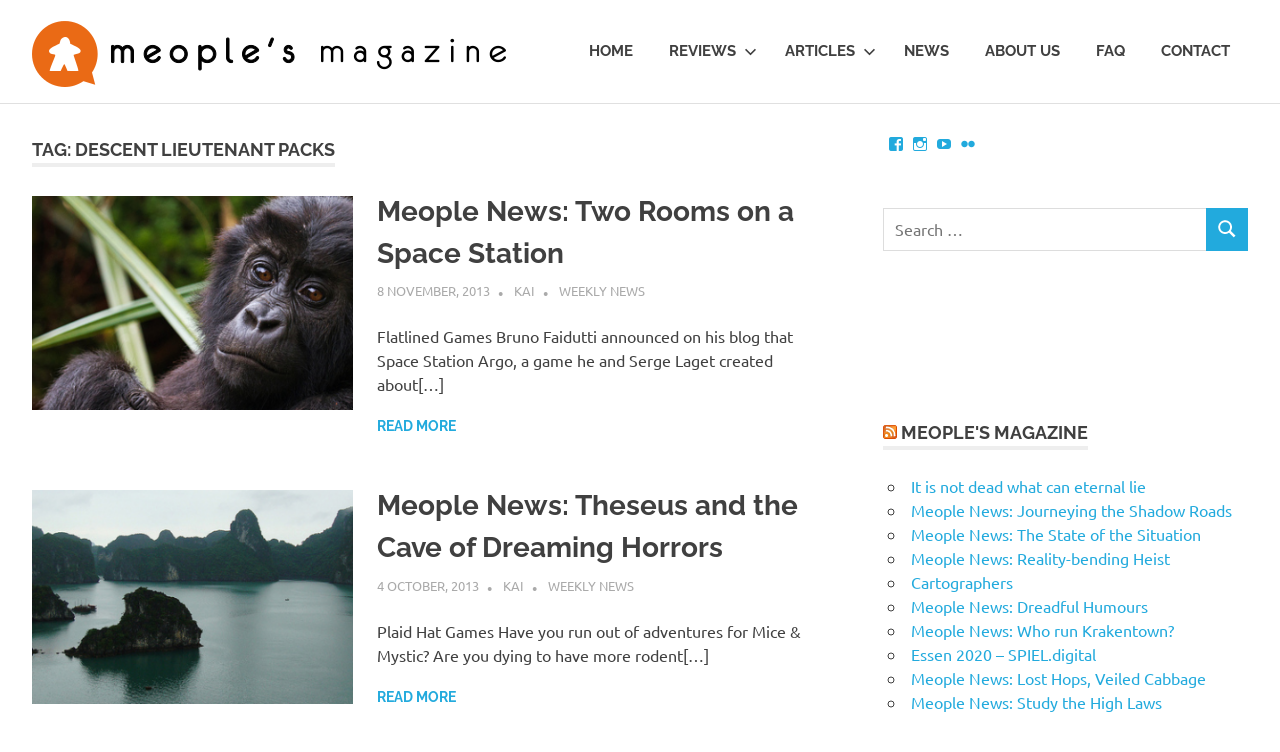

--- FILE ---
content_type: text/html; charset=UTF-8
request_url: https://www.meoplesmagazine.com/tag/descent-lieutenant-packs/
body_size: 11892
content:
<!DOCTYPE html>
<html lang="en-US">

<head>
<meta charset="UTF-8">
<meta name="viewport" content="width=device-width, initial-scale=1">
<link rel="profile" href="http://gmpg.org/xfn/11">
<link rel="pingback" href="https://www.meoplesmagazine.com/xmlrpc.php">

<title>Descent Lieutenant Packs &#8211; Meople&#039;s Magazine</title>
<meta name='robots' content='max-image-preview:large' />
<link rel='dns-prefetch' href='//stats.wp.com' />
<link rel='dns-prefetch' href='//v0.wordpress.com' />
<link rel='dns-prefetch' href='//jetpack.wordpress.com' />
<link rel='dns-prefetch' href='//s0.wp.com' />
<link rel='dns-prefetch' href='//public-api.wordpress.com' />
<link rel='dns-prefetch' href='//0.gravatar.com' />
<link rel='dns-prefetch' href='//1.gravatar.com' />
<link rel='dns-prefetch' href='//2.gravatar.com' />
<link rel='dns-prefetch' href='//widgets.wp.com' />
<link rel="alternate" type="application/rss+xml" title="Meople&#039;s Magazine &raquo; Feed" href="https://www.meoplesmagazine.com/feed/" />
<link rel="alternate" type="application/rss+xml" title="Meople&#039;s Magazine &raquo; Comments Feed" href="https://www.meoplesmagazine.com/comments/feed/" />
<link rel="alternate" type="application/rss+xml" title="Meople&#039;s Magazine &raquo; Descent Lieutenant Packs Tag Feed" href="https://www.meoplesmagazine.com/tag/descent-lieutenant-packs/feed/" />
<style id='wp-img-auto-sizes-contain-inline-css' type='text/css'>
img:is([sizes=auto i],[sizes^="auto," i]){contain-intrinsic-size:3000px 1500px}
/*# sourceURL=wp-img-auto-sizes-contain-inline-css */
</style>
<link rel='stylesheet' id='flickr-gallery-css' href='https://www.meoplesmagazine.com/wp-content/plugins/flickr-gallery/flickr-gallery.css?ver=1.5.3' type='text/css' media='all' />
<link rel='stylesheet' id='fg-jquery-ui-css' href='https://www.meoplesmagazine.com/wp-content/plugins/flickr-gallery/tab-theme/jquery-ui-1.7.3.css?ver=1.7.3' type='text/css' media='all' />
<link rel='stylesheet' id='jquery-flightbox-css' href='https://www.meoplesmagazine.com/wp-content/plugins/flickr-gallery/flightbox/jquery.flightbox.css?ver=1.5.3' type='text/css' media='all' />
<link rel='stylesheet' id='poseidon-theme-fonts-css' href='https://www.meoplesmagazine.com/wp-content/fonts/b559aa48ced063df57cabe2655535058.css?ver=20201110' type='text/css' media='all' />
<style id='wp-emoji-styles-inline-css' type='text/css'>

	img.wp-smiley, img.emoji {
		display: inline !important;
		border: none !important;
		box-shadow: none !important;
		height: 1em !important;
		width: 1em !important;
		margin: 0 0.07em !important;
		vertical-align: -0.1em !important;
		background: none !important;
		padding: 0 !important;
	}
/*# sourceURL=wp-emoji-styles-inline-css */
</style>
<style id='wp-block-library-inline-css' type='text/css'>
:root{--wp-block-synced-color:#7a00df;--wp-block-synced-color--rgb:122,0,223;--wp-bound-block-color:var(--wp-block-synced-color);--wp-editor-canvas-background:#ddd;--wp-admin-theme-color:#007cba;--wp-admin-theme-color--rgb:0,124,186;--wp-admin-theme-color-darker-10:#006ba1;--wp-admin-theme-color-darker-10--rgb:0,107,160.5;--wp-admin-theme-color-darker-20:#005a87;--wp-admin-theme-color-darker-20--rgb:0,90,135;--wp-admin-border-width-focus:2px}@media (min-resolution:192dpi){:root{--wp-admin-border-width-focus:1.5px}}.wp-element-button{cursor:pointer}:root .has-very-light-gray-background-color{background-color:#eee}:root .has-very-dark-gray-background-color{background-color:#313131}:root .has-very-light-gray-color{color:#eee}:root .has-very-dark-gray-color{color:#313131}:root .has-vivid-green-cyan-to-vivid-cyan-blue-gradient-background{background:linear-gradient(135deg,#00d084,#0693e3)}:root .has-purple-crush-gradient-background{background:linear-gradient(135deg,#34e2e4,#4721fb 50%,#ab1dfe)}:root .has-hazy-dawn-gradient-background{background:linear-gradient(135deg,#faaca8,#dad0ec)}:root .has-subdued-olive-gradient-background{background:linear-gradient(135deg,#fafae1,#67a671)}:root .has-atomic-cream-gradient-background{background:linear-gradient(135deg,#fdd79a,#004a59)}:root .has-nightshade-gradient-background{background:linear-gradient(135deg,#330968,#31cdcf)}:root .has-midnight-gradient-background{background:linear-gradient(135deg,#020381,#2874fc)}:root{--wp--preset--font-size--normal:16px;--wp--preset--font-size--huge:42px}.has-regular-font-size{font-size:1em}.has-larger-font-size{font-size:2.625em}.has-normal-font-size{font-size:var(--wp--preset--font-size--normal)}.has-huge-font-size{font-size:var(--wp--preset--font-size--huge)}.has-text-align-center{text-align:center}.has-text-align-left{text-align:left}.has-text-align-right{text-align:right}.has-fit-text{white-space:nowrap!important}#end-resizable-editor-section{display:none}.aligncenter{clear:both}.items-justified-left{justify-content:flex-start}.items-justified-center{justify-content:center}.items-justified-right{justify-content:flex-end}.items-justified-space-between{justify-content:space-between}.screen-reader-text{border:0;clip-path:inset(50%);height:1px;margin:-1px;overflow:hidden;padding:0;position:absolute;width:1px;word-wrap:normal!important}.screen-reader-text:focus{background-color:#ddd;clip-path:none;color:#444;display:block;font-size:1em;height:auto;left:5px;line-height:normal;padding:15px 23px 14px;text-decoration:none;top:5px;width:auto;z-index:100000}html :where(.has-border-color){border-style:solid}html :where([style*=border-top-color]){border-top-style:solid}html :where([style*=border-right-color]){border-right-style:solid}html :where([style*=border-bottom-color]){border-bottom-style:solid}html :where([style*=border-left-color]){border-left-style:solid}html :where([style*=border-width]){border-style:solid}html :where([style*=border-top-width]){border-top-style:solid}html :where([style*=border-right-width]){border-right-style:solid}html :where([style*=border-bottom-width]){border-bottom-style:solid}html :where([style*=border-left-width]){border-left-style:solid}html :where(img[class*=wp-image-]){height:auto;max-width:100%}:where(figure){margin:0 0 1em}html :where(.is-position-sticky){--wp-admin--admin-bar--position-offset:var(--wp-admin--admin-bar--height,0px)}@media screen and (max-width:600px){html :where(.is-position-sticky){--wp-admin--admin-bar--position-offset:0px}}

/*# sourceURL=wp-block-library-inline-css */
</style><style id='global-styles-inline-css' type='text/css'>
:root{--wp--preset--aspect-ratio--square: 1;--wp--preset--aspect-ratio--4-3: 4/3;--wp--preset--aspect-ratio--3-4: 3/4;--wp--preset--aspect-ratio--3-2: 3/2;--wp--preset--aspect-ratio--2-3: 2/3;--wp--preset--aspect-ratio--16-9: 16/9;--wp--preset--aspect-ratio--9-16: 9/16;--wp--preset--color--black: #000000;--wp--preset--color--cyan-bluish-gray: #abb8c3;--wp--preset--color--white: #ffffff;--wp--preset--color--pale-pink: #f78da7;--wp--preset--color--vivid-red: #cf2e2e;--wp--preset--color--luminous-vivid-orange: #ff6900;--wp--preset--color--luminous-vivid-amber: #fcb900;--wp--preset--color--light-green-cyan: #7bdcb5;--wp--preset--color--vivid-green-cyan: #00d084;--wp--preset--color--pale-cyan-blue: #8ed1fc;--wp--preset--color--vivid-cyan-blue: #0693e3;--wp--preset--color--vivid-purple: #9b51e0;--wp--preset--color--primary: #22aadd;--wp--preset--color--secondary: #0084b7;--wp--preset--color--tertiary: #005e91;--wp--preset--color--accent: #dd2e22;--wp--preset--color--highlight: #00b734;--wp--preset--color--light-gray: #eeeeee;--wp--preset--color--gray: #777777;--wp--preset--color--dark-gray: #404040;--wp--preset--gradient--vivid-cyan-blue-to-vivid-purple: linear-gradient(135deg,rgb(6,147,227) 0%,rgb(155,81,224) 100%);--wp--preset--gradient--light-green-cyan-to-vivid-green-cyan: linear-gradient(135deg,rgb(122,220,180) 0%,rgb(0,208,130) 100%);--wp--preset--gradient--luminous-vivid-amber-to-luminous-vivid-orange: linear-gradient(135deg,rgb(252,185,0) 0%,rgb(255,105,0) 100%);--wp--preset--gradient--luminous-vivid-orange-to-vivid-red: linear-gradient(135deg,rgb(255,105,0) 0%,rgb(207,46,46) 100%);--wp--preset--gradient--very-light-gray-to-cyan-bluish-gray: linear-gradient(135deg,rgb(238,238,238) 0%,rgb(169,184,195) 100%);--wp--preset--gradient--cool-to-warm-spectrum: linear-gradient(135deg,rgb(74,234,220) 0%,rgb(151,120,209) 20%,rgb(207,42,186) 40%,rgb(238,44,130) 60%,rgb(251,105,98) 80%,rgb(254,248,76) 100%);--wp--preset--gradient--blush-light-purple: linear-gradient(135deg,rgb(255,206,236) 0%,rgb(152,150,240) 100%);--wp--preset--gradient--blush-bordeaux: linear-gradient(135deg,rgb(254,205,165) 0%,rgb(254,45,45) 50%,rgb(107,0,62) 100%);--wp--preset--gradient--luminous-dusk: linear-gradient(135deg,rgb(255,203,112) 0%,rgb(199,81,192) 50%,rgb(65,88,208) 100%);--wp--preset--gradient--pale-ocean: linear-gradient(135deg,rgb(255,245,203) 0%,rgb(182,227,212) 50%,rgb(51,167,181) 100%);--wp--preset--gradient--electric-grass: linear-gradient(135deg,rgb(202,248,128) 0%,rgb(113,206,126) 100%);--wp--preset--gradient--midnight: linear-gradient(135deg,rgb(2,3,129) 0%,rgb(40,116,252) 100%);--wp--preset--font-size--small: 13px;--wp--preset--font-size--medium: 20px;--wp--preset--font-size--large: 36px;--wp--preset--font-size--x-large: 42px;--wp--preset--spacing--20: 0.44rem;--wp--preset--spacing--30: 0.67rem;--wp--preset--spacing--40: 1rem;--wp--preset--spacing--50: 1.5rem;--wp--preset--spacing--60: 2.25rem;--wp--preset--spacing--70: 3.38rem;--wp--preset--spacing--80: 5.06rem;--wp--preset--shadow--natural: 6px 6px 9px rgba(0, 0, 0, 0.2);--wp--preset--shadow--deep: 12px 12px 50px rgba(0, 0, 0, 0.4);--wp--preset--shadow--sharp: 6px 6px 0px rgba(0, 0, 0, 0.2);--wp--preset--shadow--outlined: 6px 6px 0px -3px rgb(255, 255, 255), 6px 6px rgb(0, 0, 0);--wp--preset--shadow--crisp: 6px 6px 0px rgb(0, 0, 0);}:where(.is-layout-flex){gap: 0.5em;}:where(.is-layout-grid){gap: 0.5em;}body .is-layout-flex{display: flex;}.is-layout-flex{flex-wrap: wrap;align-items: center;}.is-layout-flex > :is(*, div){margin: 0;}body .is-layout-grid{display: grid;}.is-layout-grid > :is(*, div){margin: 0;}:where(.wp-block-columns.is-layout-flex){gap: 2em;}:where(.wp-block-columns.is-layout-grid){gap: 2em;}:where(.wp-block-post-template.is-layout-flex){gap: 1.25em;}:where(.wp-block-post-template.is-layout-grid){gap: 1.25em;}.has-black-color{color: var(--wp--preset--color--black) !important;}.has-cyan-bluish-gray-color{color: var(--wp--preset--color--cyan-bluish-gray) !important;}.has-white-color{color: var(--wp--preset--color--white) !important;}.has-pale-pink-color{color: var(--wp--preset--color--pale-pink) !important;}.has-vivid-red-color{color: var(--wp--preset--color--vivid-red) !important;}.has-luminous-vivid-orange-color{color: var(--wp--preset--color--luminous-vivid-orange) !important;}.has-luminous-vivid-amber-color{color: var(--wp--preset--color--luminous-vivid-amber) !important;}.has-light-green-cyan-color{color: var(--wp--preset--color--light-green-cyan) !important;}.has-vivid-green-cyan-color{color: var(--wp--preset--color--vivid-green-cyan) !important;}.has-pale-cyan-blue-color{color: var(--wp--preset--color--pale-cyan-blue) !important;}.has-vivid-cyan-blue-color{color: var(--wp--preset--color--vivid-cyan-blue) !important;}.has-vivid-purple-color{color: var(--wp--preset--color--vivid-purple) !important;}.has-black-background-color{background-color: var(--wp--preset--color--black) !important;}.has-cyan-bluish-gray-background-color{background-color: var(--wp--preset--color--cyan-bluish-gray) !important;}.has-white-background-color{background-color: var(--wp--preset--color--white) !important;}.has-pale-pink-background-color{background-color: var(--wp--preset--color--pale-pink) !important;}.has-vivid-red-background-color{background-color: var(--wp--preset--color--vivid-red) !important;}.has-luminous-vivid-orange-background-color{background-color: var(--wp--preset--color--luminous-vivid-orange) !important;}.has-luminous-vivid-amber-background-color{background-color: var(--wp--preset--color--luminous-vivid-amber) !important;}.has-light-green-cyan-background-color{background-color: var(--wp--preset--color--light-green-cyan) !important;}.has-vivid-green-cyan-background-color{background-color: var(--wp--preset--color--vivid-green-cyan) !important;}.has-pale-cyan-blue-background-color{background-color: var(--wp--preset--color--pale-cyan-blue) !important;}.has-vivid-cyan-blue-background-color{background-color: var(--wp--preset--color--vivid-cyan-blue) !important;}.has-vivid-purple-background-color{background-color: var(--wp--preset--color--vivid-purple) !important;}.has-black-border-color{border-color: var(--wp--preset--color--black) !important;}.has-cyan-bluish-gray-border-color{border-color: var(--wp--preset--color--cyan-bluish-gray) !important;}.has-white-border-color{border-color: var(--wp--preset--color--white) !important;}.has-pale-pink-border-color{border-color: var(--wp--preset--color--pale-pink) !important;}.has-vivid-red-border-color{border-color: var(--wp--preset--color--vivid-red) !important;}.has-luminous-vivid-orange-border-color{border-color: var(--wp--preset--color--luminous-vivid-orange) !important;}.has-luminous-vivid-amber-border-color{border-color: var(--wp--preset--color--luminous-vivid-amber) !important;}.has-light-green-cyan-border-color{border-color: var(--wp--preset--color--light-green-cyan) !important;}.has-vivid-green-cyan-border-color{border-color: var(--wp--preset--color--vivid-green-cyan) !important;}.has-pale-cyan-blue-border-color{border-color: var(--wp--preset--color--pale-cyan-blue) !important;}.has-vivid-cyan-blue-border-color{border-color: var(--wp--preset--color--vivid-cyan-blue) !important;}.has-vivid-purple-border-color{border-color: var(--wp--preset--color--vivid-purple) !important;}.has-vivid-cyan-blue-to-vivid-purple-gradient-background{background: var(--wp--preset--gradient--vivid-cyan-blue-to-vivid-purple) !important;}.has-light-green-cyan-to-vivid-green-cyan-gradient-background{background: var(--wp--preset--gradient--light-green-cyan-to-vivid-green-cyan) !important;}.has-luminous-vivid-amber-to-luminous-vivid-orange-gradient-background{background: var(--wp--preset--gradient--luminous-vivid-amber-to-luminous-vivid-orange) !important;}.has-luminous-vivid-orange-to-vivid-red-gradient-background{background: var(--wp--preset--gradient--luminous-vivid-orange-to-vivid-red) !important;}.has-very-light-gray-to-cyan-bluish-gray-gradient-background{background: var(--wp--preset--gradient--very-light-gray-to-cyan-bluish-gray) !important;}.has-cool-to-warm-spectrum-gradient-background{background: var(--wp--preset--gradient--cool-to-warm-spectrum) !important;}.has-blush-light-purple-gradient-background{background: var(--wp--preset--gradient--blush-light-purple) !important;}.has-blush-bordeaux-gradient-background{background: var(--wp--preset--gradient--blush-bordeaux) !important;}.has-luminous-dusk-gradient-background{background: var(--wp--preset--gradient--luminous-dusk) !important;}.has-pale-ocean-gradient-background{background: var(--wp--preset--gradient--pale-ocean) !important;}.has-electric-grass-gradient-background{background: var(--wp--preset--gradient--electric-grass) !important;}.has-midnight-gradient-background{background: var(--wp--preset--gradient--midnight) !important;}.has-small-font-size{font-size: var(--wp--preset--font-size--small) !important;}.has-medium-font-size{font-size: var(--wp--preset--font-size--medium) !important;}.has-large-font-size{font-size: var(--wp--preset--font-size--large) !important;}.has-x-large-font-size{font-size: var(--wp--preset--font-size--x-large) !important;}
/*# sourceURL=global-styles-inline-css */
</style>

<style id='classic-theme-styles-inline-css' type='text/css'>
/*! This file is auto-generated */
.wp-block-button__link{color:#fff;background-color:#32373c;border-radius:9999px;box-shadow:none;text-decoration:none;padding:calc(.667em + 2px) calc(1.333em + 2px);font-size:1.125em}.wp-block-file__button{background:#32373c;color:#fff;text-decoration:none}
/*# sourceURL=/wp-includes/css/classic-themes.min.css */
</style>
<link rel='stylesheet' id='poseidon-stylesheet-css' href='https://www.meoplesmagazine.com/wp-content/themes/poseidon/style.css?ver=2.3.4' type='text/css' media='all' />
<style id='poseidon-stylesheet-inline-css' type='text/css'>
.site-description, .type-post .entry-footer .entry-tags { position: absolute; clip: rect(1px, 1px, 1px, 1px); width: 1px; height: 1px; overflow: hidden; }
/*# sourceURL=poseidon-stylesheet-inline-css */
</style>
<link rel='stylesheet' id='jetpack_likes-css' href='https://www.meoplesmagazine.com/wp-content/plugins/jetpack/modules/likes/style.css?ver=15.3.1' type='text/css' media='all' />
<style id='jetpack_facebook_likebox-inline-css' type='text/css'>
.widget_facebook_likebox {
	overflow: hidden;
}

/*# sourceURL=https://www.meoplesmagazine.com/wp-content/plugins/jetpack/modules/widgets/facebook-likebox/style.css */
</style>
<script type="text/javascript" src="https://www.meoplesmagazine.com/wp-includes/js/jquery/jquery.min.js?ver=3.7.1" id="jquery-core-js"></script>
<script type="text/javascript" src="https://www.meoplesmagazine.com/wp-includes/js/jquery/jquery-migrate.min.js?ver=3.4.1" id="jquery-migrate-js"></script>
<script type="text/javascript" src="https://www.meoplesmagazine.com/wp-content/plugins/flickr-gallery/flightbox/jquery.flightbox.js?ver=1.5.3" id="jquery-flightbox-js"></script>
<script type="text/javascript" src="https://www.meoplesmagazine.com/wp-content/themes/poseidon/assets/js/svgxuse.min.js?ver=1.2.6" id="svgxuse-js"></script>
<script type="text/javascript" src="https://www.meoplesmagazine.com/wp-content/themes/poseidon/assets/js/jquery.flexslider-min.js?ver=2.6.0" id="jquery-flexslider-js"></script>
<script type="text/javascript" id="poseidon-slider-js-extra">
/* <![CDATA[ */
var poseidon_slider_params = {"animation":"slide","speed":"3000"};
//# sourceURL=poseidon-slider-js-extra
/* ]]> */
</script>
<script type="text/javascript" src="https://www.meoplesmagazine.com/wp-content/themes/poseidon/assets/js/slider.js?ver=20170421" id="poseidon-slider-js"></script>
<link rel="https://api.w.org/" href="https://www.meoplesmagazine.com/wp-json/" /><link rel="alternate" title="JSON" type="application/json" href="https://www.meoplesmagazine.com/wp-json/wp/v2/tags/1778" /><link rel="EditURI" type="application/rsd+xml" title="RSD" href="https://www.meoplesmagazine.com/xmlrpc.php?rsd" />
<meta name="generator" content="WordPress 6.9" />
	<style>img#wpstats{display:none}</style>
					<script type="text/javascript">
				var get_sizes = null;
							</script>
		
<!-- Jetpack Open Graph Tags -->
<meta property="og:type" content="website" />
<meta property="og:title" content="Descent Lieutenant Packs &#8211; Meople&#039;s Magazine" />
<meta property="og:url" content="https://www.meoplesmagazine.com/tag/descent-lieutenant-packs/" />
<meta property="og:site_name" content="Meople&#039;s Magazine" />
<meta property="og:image" content="https://s0.wp.com/i/blank.jpg" />
<meta property="og:image:width" content="200" />
<meta property="og:image:height" content="200" />
<meta property="og:image:alt" content="" />
<meta property="og:locale" content="en_US" />

<!-- End Jetpack Open Graph Tags -->
<link rel="icon" href="https://www.meoplesmagazine.com/wp-content/uploads/2017/01/icon-2.png" sizes="32x32" />
<link rel="icon" href="https://www.meoplesmagazine.com/wp-content/uploads/2017/01/icon-2.png" sizes="192x192" />
<link rel="apple-touch-icon" href="https://www.meoplesmagazine.com/wp-content/uploads/2017/01/icon-2.png" />
<meta name="msapplication-TileImage" content="https://www.meoplesmagazine.com/wp-content/uploads/2017/01/icon-2.png" />
		<style type="text/css" id="wp-custom-css">
			/*
You can add your own CSS here.

Click the help icon above to learn more.
*//*
Welcome to Custom CSS!

To learn how this works, see http://wp.me/PEmnE-Bt
*/
.meeple-box, .meeple-box2 {
	margin: 5px;
	font-family: "Lato", "Helvetica Neue", Helvetica, Arial, sans-serif;
	font-size: .8em;
	color: black;
}

.meeple-box table, .meeple-box tr, .meeple-box td, .meeple-box th, .meeple-box2 table, .meeple-box2 tr, .meeple-box2 td, .meeple-box2 th, .meeple-score-field, .meeple-score-value {
	border: none;
	line-height: 1;
}

.meeple_data td, .meeple_data th {
	padding: 10px 5px 0 10px;
}

.meeple-box tr:hover, .meeple-box2 tr:hover {
	background-color: inherit;
}

.meeple-box th, .meeple-box2 th{
  font-weight: bold;	
	background-color: lightgray;
	text-align: left
}

.meeple-score-field {
	text-transform: none;
	padding: 2px 5px;
	font-weight: normal;
}

.meeple-score-value {
	padding: 2px 5px 6px 10px;
	height: 25px;
}

.meeple_score_bar {
	background-color: #ea6a15;
	height: 6px;
	display: block;
	float: left;
}

.meeple_score_bar_rest {
	background-color: lightgray;
	height: 6px;
	display: block;
	float: left;
}

.score_total {
	color: black;
	font-weight: bold;
}

.score_total .meeple_score_bar_rest {
	background-color: #777;
}

.bar_strategy {
	background-color: #366b36;
}

.bar_luck {
	background-color: #60366b;
}

.bar_interaction {
	background-color: #34406d;
}

.bar_components {
	background-color: #aa8800;
}

.bar_complexity {
	background-color: #aa004f;
}

.bar-score {
	background-color: #ea6a15;
}

.metahead {
	width: 100%;
  margin: 0;
	padding: 2px 5px;
	background-color: lightgray;
	font-weight: bold;
	}

.metavalue {
  width: 100%;
  margin: 0;
	padding: 2px 5px;
}

.metacol {
  float: left;
	margin: 0;
	padding: 0;
}

.content-sidebar {
	float: right;
	width: 45%;
	padding: 10px 20px;
	margin: 20px;
	text-align: justify;
}		</style>
		<link rel='stylesheet' id='genericons-css' href='https://www.meoplesmagazine.com/wp-content/plugins/jetpack/_inc/genericons/genericons/genericons.css?ver=3.1' type='text/css' media='all' />
<link rel='stylesheet' id='jetpack_social_media_icons_widget-css' href='https://www.meoplesmagazine.com/wp-content/plugins/jetpack/modules/widgets/social-media-icons/style.css?ver=20150602' type='text/css' media='all' />
</head>

<body class="archive tag tag-descent-lieutenant-packs tag-1778 wp-custom-logo wp-embed-responsive wp-theme-poseidon post-layout-small">

	
	<div id="page" class="hfeed site">

		<a class="skip-link screen-reader-text" href="#content">Skip to content</a>

		
		
		<header id="masthead" class="site-header clearfix" role="banner">

			<div class="header-main container clearfix">

				<div id="logo" class="site-branding clearfix">

					<a href="https://www.meoplesmagazine.com/" class="custom-logo-link" rel="home"><img width="474" height="66" src="https://www.meoplesmagazine.com/wp-content/uploads/2017/01/newmeople.png" class="custom-logo" alt="Meople&#039;s Magazine" decoding="async" srcset="https://www.meoplesmagazine.com/wp-content/uploads/2017/01/newmeople.png 474w, https://www.meoplesmagazine.com/wp-content/uploads/2017/01/newmeople-300x42.png 300w" sizes="(max-width: 474px) 100vw, 474px" /></a>			
					
			<p class="site-description">Boardgame talk for Meeple &amp; People</p>

		
				</div><!-- .site-branding -->

				

	<button class="primary-menu-toggle menu-toggle" aria-controls="primary-menu" aria-expanded="false" >
		<svg class="icon icon-menu" aria-hidden="true" role="img"> <use xlink:href="https://www.meoplesmagazine.com/wp-content/themes/poseidon/assets/icons/genericons-neue.svg#menu"></use> </svg><svg class="icon icon-close" aria-hidden="true" role="img"> <use xlink:href="https://www.meoplesmagazine.com/wp-content/themes/poseidon/assets/icons/genericons-neue.svg#close"></use> </svg>		<span class="menu-toggle-text screen-reader-text">Menu</span>
	</button>

	<div class="primary-navigation">

		<nav id="site-navigation" class="main-navigation" role="navigation"  aria-label="Primary Menu">

			<ul id="primary-menu" class="menu"><li id="menu-item-212" class="menu-item menu-item-type-custom menu-item-object-custom menu-item-212"><a href="/">Home</a></li>
<li id="menu-item-213" class="menu-item menu-item-type-taxonomy menu-item-object-category menu-item-has-children menu-item-213"><a href="https://www.meoplesmagazine.com/category/featured/reviews/">Reviews<svg class="icon icon-expand" aria-hidden="true" role="img"> <use xlink:href="https://www.meoplesmagazine.com/wp-content/themes/poseidon/assets/icons/genericons-neue.svg#expand"></use> </svg></a>
<ul class="sub-menu">
	<li id="menu-item-57900" class="menu-item menu-item-type-taxonomy menu-item-object-category menu-item-57900"><a href="https://www.meoplesmagazine.com/category/featured/video-reviews/">Video Reviews</a></li>
	<li id="menu-item-4967" class="menu-item menu-item-type-custom menu-item-object-custom menu-item-4967"><a href="https://www.meoplesmagazine.com/tag/abstract/">Abstract Games</a></li>
	<li id="menu-item-5028" class="menu-item menu-item-type-custom menu-item-object-custom menu-item-5028"><a href="https://www.meoplesmagazine.com/tag/auction-game/">Auction Games</a></li>
	<li id="menu-item-4966" class="menu-item menu-item-type-custom menu-item-object-custom menu-item-4966"><a href="https://www.meoplesmagazine.com/tag/card-game/">Card Games</a></li>
	<li id="menu-item-4965" class="menu-item menu-item-type-custom menu-item-object-custom menu-item-4965"><a href="https://www.meoplesmagazine.com/tag/cooperative/">Cooperative Games</a></li>
	<li id="menu-item-5577" class="menu-item menu-item-type-custom menu-item-object-custom menu-item-5577"><a href="https://www.meoplesmagazine.com/tag/deduction-game/">Deduction games</a></li>
	<li id="menu-item-5580" class="menu-item menu-item-type-custom menu-item-object-custom menu-item-5580"><a href="https://www.meoplesmagazine.com/tag/dice-game/">Dice games</a></li>
	<li id="menu-item-5029" class="menu-item menu-item-type-custom menu-item-object-custom menu-item-5029"><a href="https://www.meoplesmagazine.com/tag/family-game/">Family Games</a></li>
	<li id="menu-item-5032" class="menu-item menu-item-type-custom menu-item-object-custom menu-item-5032"><a href="https://www.meoplesmagazine.com/tag/negotiation-game/">Negotiation Games</a></li>
	<li id="menu-item-4997" class="menu-item menu-item-type-custom menu-item-object-custom menu-item-4997"><a href="https://www.meoplesmagazine.com/tag/strategy/">Strategy Games</a></li>
	<li id="menu-item-5027" class="menu-item menu-item-type-custom menu-item-object-custom menu-item-5027"><a href="https://www.meoplesmagazine.com/tag/worker-placement/">Worker-placement Games</a></li>
	<li id="menu-item-5000" class="menu-item menu-item-type-custom menu-item-object-custom menu-item-5000"><a href="https://www.meoplesmagazine.com/category/featured/reviews/">All reviews</a></li>
</ul>
</li>
<li id="menu-item-580" class="menu-item menu-item-type-taxonomy menu-item-object-category menu-item-has-children menu-item-580"><a href="https://www.meoplesmagazine.com/category/featured/all-the-rest/">Articles<svg class="icon icon-expand" aria-hidden="true" role="img"> <use xlink:href="https://www.meoplesmagazine.com/wp-content/themes/poseidon/assets/icons/genericons-neue.svg#expand"></use> </svg></a>
<ul class="sub-menu">
	<li id="menu-item-5038" class="menu-item menu-item-type-custom menu-item-object-custom menu-item-5038"><a href="https://www.meoplesmagazine.com/category/meeplepedia/">Meeplepedia</a></li>
	<li id="menu-item-214" class="menu-item menu-item-type-taxonomy menu-item-object-category menu-item-214"><a href="https://www.meoplesmagazine.com/category/featured/nostalgia/">Nostalgia</a></li>
	<li id="menu-item-11081" class="menu-item menu-item-type-taxonomy menu-item-object-category menu-item-11081"><a href="https://www.meoplesmagazine.com/category/featured/all-the-rest/first-impressions/">First impressions</a></li>
	<li id="menu-item-1391" class="menu-item menu-item-type-taxonomy menu-item-object-category menu-item-1391"><a href="https://www.meoplesmagazine.com/category/featured/meople-comics/">Meople Comics</a></li>
	<li id="menu-item-5039" class="menu-item menu-item-type-custom menu-item-object-custom menu-item-5039"><a href="https://www.meoplesmagazine.com/category/featured/all-the-rest/">All articles</a></li>
</ul>
</li>
<li id="menu-item-215" class="menu-item menu-item-type-taxonomy menu-item-object-category menu-item-215"><a href="https://www.meoplesmagazine.com/category/news/">News</a></li>
<li id="menu-item-216" class="menu-item menu-item-type-post_type menu-item-object-page menu-item-216"><a href="https://www.meoplesmagazine.com/about-us/">About us</a></li>
<li id="menu-item-763" class="menu-item menu-item-type-post_type menu-item-object-page menu-item-763"><a href="https://www.meoplesmagazine.com/faq/">FAQ</a></li>
<li id="menu-item-279" class="menu-item menu-item-type-post_type menu-item-object-page menu-item-279"><a href="https://www.meoplesmagazine.com/contact/">Contact</a></li>
</ul>		</nav><!-- #site-navigation -->

	</div><!-- .primary-navigation -->



			</div><!-- .header-main -->

		</header><!-- #masthead -->

		
		
		
		
		<div id="content" class="site-content container clearfix">

	<section id="primary" class="content-area">
		<main id="main" class="site-main" role="main">

		
			<header class="page-header">

				<h1 class="archive-title">Tag: <span>Descent Lieutenant Packs</span></h1>				
			</header><!-- .page-header -->

			<div id="post-wrapper" class="post-wrapper clearfix">

				
<article id="post-8194" class="post-8194 post type-post status-publish format-standard has-post-thumbnail hentry category-weekly-news tag-alderac tag-asmadi-games tag-battlelore tag-battlelore-second-edition tag-bruno-faidutti tag-carl-chudyk tag-crossroads tag-dead-of-winter tag-descent tag-descent-lieutenant-packs tag-eldritch-horror tag-escape-from-zombie-city tag-escape-the-curse-of-the-temple tag-fantasy-flight-games tag-flatlined-games tag-iello tag-impulse tag-isaac-vega tag-jon-gilmour tag-king-of-new-york tag-king-of-tokyo tag-kristian-amundsen-ostby tag-plaid-hat-games tag-queen-games tag-richard-garfield tag-serge-laget tag-smash-up tag-space-station-argo tag-tuesday-knight-games tag-two-rooms-and-a-boom tag-warhammer-diskwars tag-wiz-war tag-wiz-war-malefic-curses">

	
			<a class="post-thumbnail-small" href="https://www.meoplesmagazine.com/2013/11/08/meople-news-two-rooms-on-a-space-station/" rel="bookmark">
				<img width="360" height="240" src="https://www.meoplesmagazine.com/wp-content/uploads/2013/11/kahuzibiega-360x240.png" class="attachment-poseidon-thumbnail-medium size-poseidon-thumbnail-medium wp-post-image" alt="" decoding="async" fetchpriority="high" srcset="https://www.meoplesmagazine.com/wp-content/uploads/2013/11/kahuzibiega-360x240.png 360w, https://www.meoplesmagazine.com/wp-content/uploads/2013/11/kahuzibiega-120x80.png 120w" sizes="(max-width: 360px) 100vw, 360px" />			</a>

			
	<header class="entry-header">

		<h2 class="entry-title"><a href="https://www.meoplesmagazine.com/2013/11/08/meople-news-two-rooms-on-a-space-station/" rel="bookmark">Meople News: Two Rooms on a Space Station</a></h2>
		<div class="entry-meta"><span class="meta-date"><a href="https://www.meoplesmagazine.com/2013/11/08/meople-news-two-rooms-on-a-space-station/" title="20:53" rel="bookmark"><time class="entry-date published updated" datetime="2013-11-08T20:53:24+00:00">8 November, 2013</time></a></span><span class="meta-author"> <span class="author vcard"><a class="url fn n" href="https://www.meoplesmagazine.com/author/koboldskind/" title="View all posts by Kai" rel="author">Kai</a></span></span><span class="meta-category"> <a href="https://www.meoplesmagazine.com/category/news/weekly-news/" rel="category tag">Weekly News</a></span></div>
	</header><!-- .entry-header -->

	<div class="entry-content entry-excerpt clearfix">
		<p>Flatlined Games Bruno Faidutti announced on his blog that Space Station Argo, a game he and Serge Laget created about[&#8230;]</p>
		
			<a href="https://www.meoplesmagazine.com/2013/11/08/meople-news-two-rooms-on-a-space-station/" class="more-link">Read more</a>

			</div><!-- .entry-content -->

</article>

<article id="post-8084" class="post-8084 post type-post status-publish format-standard has-post-thumbnail hentry category-weekly-news tag-artipia-games tag-babis-giannios tag-bruxelles-1893 tag-carcassone-south-seas tag-caverna tag-colony-clash tag-descent-lieutenant-packs tag-dreaming-spires tag-fantasy-flight-games tag-game-salute tag-ginkgopolis tag-ginkgopolis-the-experts tag-hans-im-gluck tag-historical-games-factory tag-imperia-games tag-lookout-games tag-mice-and-mystics tag-michael-kiesling tag-michal-oracz tag-pearl-games tag-plaid-hat-games tag-portal-games tag-ravensburger tag-sanssouci tag-secret-games tag-shadows-over-the-empire tag-theomachie tag-theseus-the-dark-orbit tag-uwe-rosenberg tag-z-man-games">

	
			<a class="post-thumbnail-small" href="https://www.meoplesmagazine.com/2013/10/04/meople-news-theseus-and-the-cave-of-dreaming-horrors/" rel="bookmark">
				<img width="360" height="240" src="https://www.meoplesmagazine.com/wp-content/uploads/2013/10/halong-360x240.png" class="attachment-poseidon-thumbnail-medium size-poseidon-thumbnail-medium wp-post-image" alt="" decoding="async" srcset="https://www.meoplesmagazine.com/wp-content/uploads/2013/10/halong-360x240.png 360w, https://www.meoplesmagazine.com/wp-content/uploads/2013/10/halong-120x80.png 120w" sizes="(max-width: 360px) 100vw, 360px" />			</a>

			
	<header class="entry-header">

		<h2 class="entry-title"><a href="https://www.meoplesmagazine.com/2013/10/04/meople-news-theseus-and-the-cave-of-dreaming-horrors/" rel="bookmark">Meople News: Theseus and the Cave of Dreaming Horrors</a></h2>
		<div class="entry-meta"><span class="meta-date"><a href="https://www.meoplesmagazine.com/2013/10/04/meople-news-theseus-and-the-cave-of-dreaming-horrors/" title="16:21" rel="bookmark"><time class="entry-date published updated" datetime="2013-10-04T16:21:39+00:00">4 October, 2013</time></a></span><span class="meta-author"> <span class="author vcard"><a class="url fn n" href="https://www.meoplesmagazine.com/author/koboldskind/" title="View all posts by Kai" rel="author">Kai</a></span></span><span class="meta-category"> <a href="https://www.meoplesmagazine.com/category/news/weekly-news/" rel="category tag">Weekly News</a></span></div>
	</header><!-- .entry-header -->

	<div class="entry-content entry-excerpt clearfix">
		<p>Plaid Hat Games Have you run out of adventures for Mice &amp; Mystic? Are you dying to have more rodent[&#8230;]</p>
		
			<a href="https://www.meoplesmagazine.com/2013/10/04/meople-news-theseus-and-the-cave-of-dreaming-horrors/" class="more-link">Read more</a>

			</div><!-- .entry-content -->

</article>

<article id="post-8016" class="post-8016 post type-post status-publish format-standard has-post-thumbnail hentry category-weekly-news tag-batllelore-second-edition tag-battle-sheep tag-bendomino tag-blood-bound tag-blue-orange-games-longhorn tag-blueprints tag-czech-games-edition tag-days-of-wonder tag-descent-lieutenant-packs tag-descent-journeys-in-the-dark tag-eldritch-horror tag-fantasy-flight-games tag-fryx-games tag-full-moon tag-game-salute tag-gobblet tag-gobblet-gobblers tag-huch-friends tag-ignis tag-ludocom-laurent-escoffier tag-marc-andre tag-matagot tag-mike-elliott tag-mindwarrior-games tag-nada tag-plaid-hat-games tag-rob-daviau tag-sangoku tag-seafall tag-sebastien-pauchon tag-space-cowboys tag-splendor tag-tash-kalar-arena-of-legends tag-terra-evolution tag-terra-evolution-tree-of-life tag-ticket-to-ride tag-ticket-to-ride-map-collection-4 tag-tzolkin tag-tzolkin-tribes-and-prophecies tag-wilderness tag-yves-tourigny tag-z-man-games">

	
			<a class="post-thumbnail-small" href="https://www.meoplesmagazine.com/2013/09/27/meople-news-a-comic-book-legacy/" rel="bookmark">
				<img width="360" height="240" src="https://www.meoplesmagazine.com/wp-content/uploads/2013/09/samarkand-360x240.png" class="attachment-poseidon-thumbnail-medium size-poseidon-thumbnail-medium wp-post-image" alt="Meople News: A Comic Book Legacy (photo by Adrian Zwegers, CC-BY)" decoding="async" srcset="https://www.meoplesmagazine.com/wp-content/uploads/2013/09/samarkand-360x240.png 360w, https://www.meoplesmagazine.com/wp-content/uploads/2013/09/samarkand-120x80.png 120w" sizes="(max-width: 360px) 100vw, 360px" />			</a>

			
	<header class="entry-header">

		<h2 class="entry-title"><a href="https://www.meoplesmagazine.com/2013/09/27/meople-news-a-comic-book-legacy/" rel="bookmark">Meople News: A Comic Book Legacy</a></h2>
		<div class="entry-meta"><span class="meta-date"><a href="https://www.meoplesmagazine.com/2013/09/27/meople-news-a-comic-book-legacy/" title="18:06" rel="bookmark"><time class="entry-date published updated" datetime="2013-09-27T18:06:10+00:00">27 September, 2013</time></a></span><span class="meta-author"> <span class="author vcard"><a class="url fn n" href="https://www.meoplesmagazine.com/author/koboldskind/" title="View all posts by Kai" rel="author">Kai</a></span></span><span class="meta-category"> <a href="https://www.meoplesmagazine.com/category/news/weekly-news/" rel="category tag">Weekly News</a></span></div>
	</header><!-- .entry-header -->

	<div class="entry-content entry-excerpt clearfix">
		<p>After a sick week last week, we&#8217;re back with a long, long list of news. Skipping a week of news[&#8230;]</p>
		
			<a href="https://www.meoplesmagazine.com/2013/09/27/meople-news-a-comic-book-legacy/" class="more-link">Read more</a>

			</div><!-- .entry-content -->

</article>

<article id="post-7862" class="post-7862 post type-post status-publish format-standard has-post-thumbnail hentry category-weekly-news tag-2f-spiele tag-alderac-entertainment tag-asgards-chosen tag-battlestar-galactica tag-battlestar-galactica-daybreak tag-belle-of-the-ball tag-burning-suns tag-california-gold tag-civilization tag-civilization-wisdom-and-warfare tag-cosmic-encounter tag-cosmic-encounter-cosmic-storm tag-daniel-solis tag-descent-lieutenant-packs tag-descent-journeys-in-the-dark tag-dice-hate-me-games tag-eclipse tag-fantasy-flight-games tag-friedemann-friese tag-futterneid tag-galaxy-truckers tag-galaxy-truckers-latest-models tag-gen-x-games tag-keyflower tag-keyflower-the-farmers tag-lautapelit-fi tag-legendary-encounters tag-marvel-legendary tag-mayfair-games tag-morgan-dontanville tag-numbskull-games tag-oscar-arevalo tag-patrick-stevens tag-prepotent tag-rd-games tag-seven-swords tag-smash-up tag-suntzugames tag-tom-russell tag-upper-deck-entertainment">

	
			<a class="post-thumbnail-small" href="https://www.meoplesmagazine.com/2013/08/23/meople-news-the-burning-samurais-horses/" rel="bookmark">
				<img width="360" height="240" src="https://www.meoplesmagazine.com/wp-content/uploads/2013/08/lahore-360x240.png" class="attachment-poseidon-thumbnail-medium size-poseidon-thumbnail-medium wp-post-image" alt="Meople News: The Burning Samurais’ Horses" decoding="async" loading="lazy" srcset="https://www.meoplesmagazine.com/wp-content/uploads/2013/08/lahore-360x240.png 360w, https://www.meoplesmagazine.com/wp-content/uploads/2013/08/lahore-120x80.png 120w" sizes="auto, (max-width: 360px) 100vw, 360px" />			</a>

			
	<header class="entry-header">

		<h2 class="entry-title"><a href="https://www.meoplesmagazine.com/2013/08/23/meople-news-the-burning-samurais-horses/" rel="bookmark">Meople News: The Burning Samurais&#8217; Horses</a></h2>
		<div class="entry-meta"><span class="meta-date"><a href="https://www.meoplesmagazine.com/2013/08/23/meople-news-the-burning-samurais-horses/" title="18:19" rel="bookmark"><time class="entry-date published updated" datetime="2013-08-23T18:19:09+00:00">23 August, 2013</time></a></span><span class="meta-author"> <span class="author vcard"><a class="url fn n" href="https://www.meoplesmagazine.com/author/koboldskind/" title="View all posts by Kai" rel="author">Kai</a></span></span><span class="meta-category"> <a href="https://www.meoplesmagazine.com/category/news/weekly-news/" rel="category tag">Weekly News</a></span></div>
	</header><!-- .entry-header -->

	<div class="entry-content entry-excerpt clearfix">
		<p>Alderac Entertainment This picture is the first and, for now, only teaser for the next Smash Up expansion, coming next[&#8230;]</p>
		
			<a href="https://www.meoplesmagazine.com/2013/08/23/meople-news-the-burning-samurais-horses/" class="more-link">Read more</a>

			</div><!-- .entry-content -->

</article>

			</div>

			
		</main><!-- #main -->
	</section><!-- #primary -->

	
	<section id="secondary" class="sidebar widget-area clearfix" role="complementary">

		<aside id="wpcom_social_media_icons_widget-3" class="widget widget_wpcom_social_media_icons_widget clearfix"><ul><li><a href="https://www.facebook.com/meoplesmagazine/" class="genericon genericon-facebook" target="_blank"><span class="screen-reader-text">View meoplesmagazine&#8217;s profile on Facebook</span></a></li><li><a href="https://www.instagram.com/meoplesmagazine/" class="genericon genericon-instagram" target="_blank"><span class="screen-reader-text">View meoplesmagazine&#8217;s profile on Instagram</span></a></li><li><a href="https://www.youtube.com/user/../meoplesmagazine/" class="genericon genericon-youtube" target="_blank"><span class="screen-reader-text">View ../meoplesmagazine&#8217;s profile on YouTube</span></a></li><li><a href="https://www.flickr.com/photos/meoplesmagazine/" class="genericon genericon-flickr" target="_blank"><span class="screen-reader-text">View meoplesmagazine&#8217;s profile on Flickr</span></a></li></ul></aside><aside id="search-4" class="widget widget_search clearfix">
<form role="search" method="get" class="search-form" action="https://www.meoplesmagazine.com/">
	<label>
		<span class="screen-reader-text">Search for:</span>
		<input type="search" class="search-field"
			placeholder="Search &hellip;"
			value="" name="s"
			title="Search for:" />
	</label>
	<button type="submit" class="search-submit">
		<svg class="icon icon-search" aria-hidden="true" role="img"> <use xlink:href="https://www.meoplesmagazine.com/wp-content/themes/poseidon/assets/icons/genericons-neue.svg#search"></use> </svg>		<span class="screen-reader-text">Search</span>
	</button>
</form>
</aside><aside id="custom_html-2" class="widget_text widget widget_custom_html clearfix"><div class="textwidget custom-html-widget"><script type="text/javascript" src="https://ko-fi.com/widgets/widget_2.js"></script><script type="text/javascript">kofiwidget2.init('Buy Me a Coffee', '#46b798', 'T6T8CWJC');kofiwidget2.draw();</script> </div></aside><aside id="facebook-likebox-3" class="widget widget_facebook_likebox clearfix">		<div id="fb-root"></div>
		<div class="fb-page" data-href="https://www.facebook.com/meoplesmagazine" data-width="340"  data-height="432" data-hide-cover="true" data-show-facepile="true" data-tabs="false" data-hide-cta="false" data-small-header="false">
		<div class="fb-xfbml-parse-ignore"><blockquote cite="https://www.facebook.com/meoplesmagazine"><a href="https://www.facebook.com/meoplesmagazine"></a></blockquote></div>
		</div>
		</aside><aside id="rss-4" class="widget widget_rss clearfix"><div class="widget-header"><h3 class="widget-title"><a class="rsswidget rss-widget-feed" href="http://www.meoplesmagazine.com/feed/"><img class="rss-widget-icon" style="border:0" width="14" height="14" src="https://www.meoplesmagazine.com/wp-includes/images/rss.png" alt="RSS" loading="lazy" /></a> <a class="rsswidget rss-widget-title" href="https://www.meoplesmagazine.com/">Meople&#039;s Magazine</a></h3></div><ul><li><a class='rsswidget' href='https://www.meoplesmagazine.com/2021/10/11/it-is-not-dead-what-can-eternal-lie/'>It is not dead what can eternal lie</a></li><li><a class='rsswidget' href='https://www.meoplesmagazine.com/2021/01/16/meople-news-journeying-the-shadow-roads/'>Meople News: Journeying the Shadow Roads</a></li><li><a class='rsswidget' href='https://www.meoplesmagazine.com/2020/12/05/meople-news-the-state-of-the-situation/'>Meople News: The State of the Situation</a></li><li><a class='rsswidget' href='https://www.meoplesmagazine.com/2020/11/20/meople-news-reality-bending-heist/'>Meople News: Reality-bending Heist</a></li><li><a class='rsswidget' href='https://www.meoplesmagazine.com/2020/11/18/cartographers/'>Cartographers</a></li><li><a class='rsswidget' href='https://www.meoplesmagazine.com/2020/11/13/meople-news-dreadful-humours/'>Meople News: Dreadful Humours</a></li><li><a class='rsswidget' href='https://www.meoplesmagazine.com/2020/10/30/meople-news-who-run-krakentown/'>Meople News: Who run Krakentown?</a></li><li><a class='rsswidget' href='https://www.meoplesmagazine.com/2020/10/26/essen-2020-spiel-digital/'>Essen 2020 – SPIEL.digital</a></li><li><a class='rsswidget' href='https://www.meoplesmagazine.com/2020/10/16/meople-news-lost-hops-veiled-cabbage/'>Meople News: Lost Hops, Veiled Cabbage</a></li><li><a class='rsswidget' href='https://www.meoplesmagazine.com/2020/10/09/meople-news-study-the-high-laws/'>Meople News: Study the High Laws</a></li></ul></aside>
	</section><!-- #secondary -->



	</div><!-- #content -->

	
	<div id="footer" class="footer-wrap">

		<footer id="colophon" class="site-footer container clearfix" role="contentinfo">

			
			<div id="footer-text" class="site-info">
				
	<span class="credit-link">
		WordPress Theme: Poseidon by <a href="https://themezee.com/" target="_blank" rel="nofollow">ThemeZee</a>.	</span>

				</div><!-- .site-info -->

		</footer><!-- #colophon -->

	</div>

</div><!-- #page -->

<script type="speculationrules">
{"prefetch":[{"source":"document","where":{"and":[{"href_matches":"/*"},{"not":{"href_matches":["/wp-*.php","/wp-admin/*","/wp-content/uploads/*","/wp-content/*","/wp-content/plugins/*","/wp-content/themes/poseidon/*","/*\\?(.+)"]}},{"not":{"selector_matches":"a[rel~=\"nofollow\"]"}},{"not":{"selector_matches":".no-prefetch, .no-prefetch a"}}]},"eagerness":"conservative"}]}
</script>
			<script type="text/javascript">
				(function($){
					$(function(){
						$("img.flickr.square,img.flickr.thumbnail,img.flickr.small").flightbox({size_callback: get_sizes});
					});
				})(jQuery);
			</script>
		<script type="text/javascript" src="https://www.meoplesmagazine.com/wp-includes/js/jquery/ui/core.min.js?ver=1.13.3" id="jquery-ui-core-js"></script>
<script type="text/javascript" src="https://www.meoplesmagazine.com/wp-includes/js/jquery/ui/tabs.min.js?ver=1.13.3" id="jquery-ui-tabs-js"></script>
<script type="text/javascript" id="poseidon-navigation-js-extra">
/* <![CDATA[ */
var poseidonScreenReaderText = {"expand":"Expand child menu","collapse":"Collapse child menu","icon":"\u003Csvg class=\"icon icon-expand\" aria-hidden=\"true\" role=\"img\"\u003E \u003Cuse xlink:href=\"https://www.meoplesmagazine.com/wp-content/themes/poseidon/assets/icons/genericons-neue.svg#expand\"\u003E\u003C/use\u003E \u003C/svg\u003E"};
//# sourceURL=poseidon-navigation-js-extra
/* ]]> */
</script>
<script type="text/javascript" src="https://www.meoplesmagazine.com/wp-content/themes/poseidon/assets/js/navigation.min.js?ver=20200822" id="poseidon-navigation-js"></script>
<script type="text/javascript" id="jetpack-facebook-embed-js-extra">
/* <![CDATA[ */
var jpfbembed = {"appid":"249643311490","locale":"en_US"};
//# sourceURL=jetpack-facebook-embed-js-extra
/* ]]> */
</script>
<script type="text/javascript" src="https://www.meoplesmagazine.com/wp-content/plugins/jetpack/_inc/build/facebook-embed.min.js?ver=15.3.1" id="jetpack-facebook-embed-js"></script>
<script type="text/javascript" id="jetpack-stats-js-before">
/* <![CDATA[ */
_stq = window._stq || [];
_stq.push([ "view", JSON.parse("{\"v\":\"ext\",\"blog\":\"29233824\",\"post\":\"0\",\"tz\":\"0\",\"srv\":\"www.meoplesmagazine.com\",\"arch_tag\":\"descent-lieutenant-packs\",\"arch_results\":\"4\",\"j\":\"1:15.3.1\"}") ]);
_stq.push([ "clickTrackerInit", "29233824", "0" ]);
//# sourceURL=jetpack-stats-js-before
/* ]]> */
</script>
<script type="text/javascript" src="https://stats.wp.com/e-202604.js" id="jetpack-stats-js" defer="defer" data-wp-strategy="defer"></script>
<script id="wp-emoji-settings" type="application/json">
{"baseUrl":"https://s.w.org/images/core/emoji/17.0.2/72x72/","ext":".png","svgUrl":"https://s.w.org/images/core/emoji/17.0.2/svg/","svgExt":".svg","source":{"concatemoji":"https://www.meoplesmagazine.com/wp-includes/js/wp-emoji-release.min.js?ver=6.9"}}
</script>
<script type="module">
/* <![CDATA[ */
/*! This file is auto-generated */
const a=JSON.parse(document.getElementById("wp-emoji-settings").textContent),o=(window._wpemojiSettings=a,"wpEmojiSettingsSupports"),s=["flag","emoji"];function i(e){try{var t={supportTests:e,timestamp:(new Date).valueOf()};sessionStorage.setItem(o,JSON.stringify(t))}catch(e){}}function c(e,t,n){e.clearRect(0,0,e.canvas.width,e.canvas.height),e.fillText(t,0,0);t=new Uint32Array(e.getImageData(0,0,e.canvas.width,e.canvas.height).data);e.clearRect(0,0,e.canvas.width,e.canvas.height),e.fillText(n,0,0);const a=new Uint32Array(e.getImageData(0,0,e.canvas.width,e.canvas.height).data);return t.every((e,t)=>e===a[t])}function p(e,t){e.clearRect(0,0,e.canvas.width,e.canvas.height),e.fillText(t,0,0);var n=e.getImageData(16,16,1,1);for(let e=0;e<n.data.length;e++)if(0!==n.data[e])return!1;return!0}function u(e,t,n,a){switch(t){case"flag":return n(e,"\ud83c\udff3\ufe0f\u200d\u26a7\ufe0f","\ud83c\udff3\ufe0f\u200b\u26a7\ufe0f")?!1:!n(e,"\ud83c\udde8\ud83c\uddf6","\ud83c\udde8\u200b\ud83c\uddf6")&&!n(e,"\ud83c\udff4\udb40\udc67\udb40\udc62\udb40\udc65\udb40\udc6e\udb40\udc67\udb40\udc7f","\ud83c\udff4\u200b\udb40\udc67\u200b\udb40\udc62\u200b\udb40\udc65\u200b\udb40\udc6e\u200b\udb40\udc67\u200b\udb40\udc7f");case"emoji":return!a(e,"\ud83e\u1fac8")}return!1}function f(e,t,n,a){let r;const o=(r="undefined"!=typeof WorkerGlobalScope&&self instanceof WorkerGlobalScope?new OffscreenCanvas(300,150):document.createElement("canvas")).getContext("2d",{willReadFrequently:!0}),s=(o.textBaseline="top",o.font="600 32px Arial",{});return e.forEach(e=>{s[e]=t(o,e,n,a)}),s}function r(e){var t=document.createElement("script");t.src=e,t.defer=!0,document.head.appendChild(t)}a.supports={everything:!0,everythingExceptFlag:!0},new Promise(t=>{let n=function(){try{var e=JSON.parse(sessionStorage.getItem(o));if("object"==typeof e&&"number"==typeof e.timestamp&&(new Date).valueOf()<e.timestamp+604800&&"object"==typeof e.supportTests)return e.supportTests}catch(e){}return null}();if(!n){if("undefined"!=typeof Worker&&"undefined"!=typeof OffscreenCanvas&&"undefined"!=typeof URL&&URL.createObjectURL&&"undefined"!=typeof Blob)try{var e="postMessage("+f.toString()+"("+[JSON.stringify(s),u.toString(),c.toString(),p.toString()].join(",")+"));",a=new Blob([e],{type:"text/javascript"});const r=new Worker(URL.createObjectURL(a),{name:"wpTestEmojiSupports"});return void(r.onmessage=e=>{i(n=e.data),r.terminate(),t(n)})}catch(e){}i(n=f(s,u,c,p))}t(n)}).then(e=>{for(const n in e)a.supports[n]=e[n],a.supports.everything=a.supports.everything&&a.supports[n],"flag"!==n&&(a.supports.everythingExceptFlag=a.supports.everythingExceptFlag&&a.supports[n]);var t;a.supports.everythingExceptFlag=a.supports.everythingExceptFlag&&!a.supports.flag,a.supports.everything||((t=a.source||{}).concatemoji?r(t.concatemoji):t.wpemoji&&t.twemoji&&(r(t.twemoji),r(t.wpemoji)))});
//# sourceURL=https://www.meoplesmagazine.com/wp-includes/js/wp-emoji-loader.min.js
/* ]]> */
</script>

</body>
</html>
